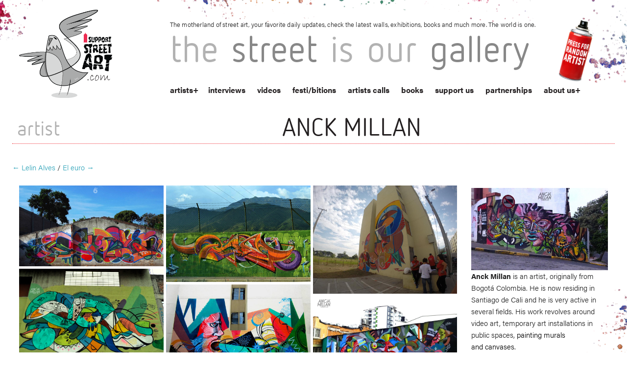

--- FILE ---
content_type: text/css; charset=utf-8
request_url: https://www.isupportstreetart.com/wp-content/cache/min/1/wp-content/themes/issa/style.css?ver=1743068382
body_size: 3743
content:
.wp-caption{max-width:100%!important}.test{min-height:80px;background-color:#eaeaea}.row{max-width:82rem!important}.row.fullwidth{width:100%;max-width:100%!important;margin-left:auto;margin-right:auto;max-width:initial}body{background-image:url(../../../../../../themes/issa/img/bg.png);background-attachment:scroll;background-repeat:no-repeat;background-size:100%;background-position:top}html,body{font-family:"acumin-pro",sans-serif;font-size:15px;font-weight:300}h1,h2,h3,h4,h5,h6{font-family:"ff-netto-web",sans-serif;font-weight:400}h2{font-size:41px;text-indent:10px;color:#b2b2b2;border-bottom:1px dotted #ed1c24;margin-bottom:40px}h2>span{font-size:24px;color:#231f20}h2.index-title{display:inline-block;width:100%;text-indent:10px;color:#ed1c24}h2.index-title:after,h2.index-title:before{content:"";display:block;width:100%;clear:both}h2.index-title a{color:#ed1c24}.archive{text-align:right;float:right;display:inline-block;margin-top:20px}h3>span{font-size:16px}h3.support-titles{text-align:center}h5{font-weight:500}a{color:#33a5ba;font-weight:500}a:hover,a:active{color:#ed1c24!important}a.about-link{color:#33a5ba!important}a.about-link:hover{color:#ed1c24!important}a p.no-hover{color:#000}a p.no-hover:hover{color:#000}.sa-header{margin:20px auto 20px}.sa-fixed.sa-header{margin:0 auto;padding:10px 0;position:fixed;top:0;left:0;right:0;z-index:100;background-color:#fff;max-width:100%;border-bottom:1px solid #eaebec}.sa-fixed .menu-triger-small{top:20px}.sa-fixed .main-logo{max-height:80px}.sa-fixed #sa-navigation{margin-top:50px}.sa-fixed #blog-title,.sa-fixed #magic-header,.sa-fixed p.header-discription{display:none!important}.addpadding{padding-top:180px}.top-stuff>*{float:left}.main-logo{max-height:180px;margin-right:20px}#sa-navigation{margin-top:30px;z-index:9999;clear:both}#sa-navigation ul{list-style:none;margin:0;z-index:9999}#sa-navigation ul li{display:inline-block;margin-right:20px;z-index:9999}#sa-navigation ul li a{font-weight:600;font-size:16px;color:#231f20;z-index:9999}#sa-navigation ul li:last-child{margin:0}#sa-navigation ul li ul{display:none;position:absolute;padding:5px 10px 10px 20px;margin-left:-20px;background-color:#fff;z-index:9999}#sa-navigation ul li:hover ul{display:block}#sa-navigation ul li ul li{display:list-item}#sa-navigation ul li ul li a{z-index:9999;color:#231f20}li.current_page_item>a,li.current-menu-ancestor>a{color:#ed1c24!important}.menu-item-has-children>a:after{content:"+"}.letters-submenu{display:block;width:100%;max-width:300px;padding:5px 0 10px 0px!important}.letters-submenu li{display:inline-block!important;width:25%;margin-right:0!important;margin-bottom:5px;text-align:center}.letters-submenu li a{display:block}.sa-carousel{display:block;height:280px;background-color:#fff;margin-bottom:30px;overflow:hidden}.sa-carousel .carousel-item{display:block;min-height:100%;background-color:#fff}.sa-carousel .carousel-item a{display:block;width:100%;height:100%}.sa-carousel .carousel-item a h4{position:absolute;left:0;top:200px;padding:4px;background-color:#fff;color:#000}.sa-carousel .carousel-item a:hover h4{color:#ed1c24}.sa-carousel .carousel-item img{display:block;min-height:100%;width:inherit;opacity:.6;border-right:2px solid #fff}.sa-carousel .carousel-item.slick-active img{opacity:1}.slick-dots{bottom:-10px!important;z-index:9999}.slick-dots li button:before{color:#ed1c24!important}button.slick-prev{left:40px!important;border-color:rgba(255,255,255,0)!important}button.slick-next{right:40px!important;border-color:rgba(255,255,255,0)!important}button.slick-next:hover,button.slick-prev:hover,button.slick-next:active{background:transparent}#blog-title{font-family:"ff-netto-web",sans-serif;font-size:74px;font-weight:300;line-height:70px;word-spacing:7px}#blog-title span:nth-of-type(1){color:#b2b2b2}#blog-title span:nth-of-type(2){color:#888}#blog-title span:nth-of-type(3){color:#b2b2b2}#blog-title span:nth-of-type(4){color:#b2b2b2}#blog-title span:nth-of-type(5){color:#888}#blog-title span:nth-of-type(6){color:#b2b2b2}#blog-title span:nth-of-type(7){color:#888}p.header-discription{margin:20px 0 0 0;font-size:13px;letter-spacing:.2px}.copy-text{margin-top:40px;text-align:right}.sa-footer{position:relative}.sa-footer a{color:#33a5ba}.front-blogpost,.partnership-blogpost{position:relative;height:auto;margin-bottom:30px;padding-bottom:30px;border-bottom:1px dotted #ed1c24;overflow:hidden}.the-date{font-size:14px;color:#000}.the-date-inside{display:block;position:absolute;top:20px;left:5px;background-color:#ed1c24;font-size:16px;color:#fff;padding:6px 10px}.post-cats{margin-top:0;font-size:12px;color:#666}.post-cats a{color:#33a5ba}.article-img{margin-top:5px}.more-link{font-size:16px;font-weight:700;color:#000}.right-widjet:first-of-type,.left-widjet:first-of-type{margin-top:20px}.right-widjet,.left-widjet{margin-bottom:20px}.right-widjet ul{list-style:none}.right-widjet ul li a{font-size:18px;color:#b2b2b2}.artists-index{list-style:none}.artists-index li{display:inline-block;margin-right:30px}.artists-index li a{font-size:30px}.artists-index li span{padding-left:4px;font-size:14px;color:#b3b3b3}.support-cat{margin-top:40px;list-style:none}.support-cat li a{font-size:30px;color:#bababa}.portfolio-wrapper{position:relative;max-height:600px;overflow-y:scroll;overflow-x:hidden}.artist-portfolio{-moz-column-count:3;-moz-column-gap:10px;-webkit-column-count:3;-webkit-column-gap:10px;column-count:3;column-gap:5px;width:100%;background-color:#fff}.artist-portfolio:after{clear:both}.portfolio-img{display:inline-block;width:100%!important;height:auto!important;margin-bottom:5px}.event_entries{list-style:none}.event_entry{margin-bottom:10px!important;border-bottom:1px dotted #adadad}.event_entry h5{margin-top:0!important}.event_entry h5 a{margin-top:0!important;color:#33a5ba!important}.event_entry h5 a:hover{color:#ed1c24!important}.event_entry time{color:#adadad}.fest-gallery-wrapper{position:relative}.fest-gallery{-moz-column-count:3;-moz-column-gap:10px;-webkit-column-count:3;-webkit-column-gap:10px;column-count:3;column-gap:5px;width:100%;background-color:#fff}.the-calendar-test{width:100%;min-height:400px;background-color:#eaeaea}.fest-container{padding:20px 0;margin-bottom:20px}.fest-discription{position:relative;overflow:hidden;border-bottom:1px dotted #ed1c24;padding:20px 0;margin-bottom:20px}.the-festibition{padding:0 20px 30px 0;width:20%}.the-festibition.w2{padding:0 20px 30px 0;width:50%}.landing-festibitions .the-festibition{padding:0 15px 30px}.fest-wrapper{display:block;height:auto;border-bottom:1px dotted red}.fest-wrapper:after{content:"";clear:both}.fest-thumbnail{display:block;clear:both}.fest-thumbnail img{width:100%}.fest-information{display:block;clear:both;padding:10px;background-color:#fff}.fest-information h3{font-size:20px}.fest-wrapper img{transition:opacity .3s linear .1s}.fest-wrapper:hover img{opacity:.8}.the-call{padding:0 10px 10px 0;width:33.3%}.the-call.w2{padding:0 10px 10px 0;width:66.6%}.call-wrapper{padding:5px 10px;border:1px solid #eaeaea;background-color:#fafafa;transition:all .3s linear .1s}.call-wrapper p{color:#000;word-wrap:break-word}.call-wrapper:hover{border-color:red}.call-action .call-wrapper{border-color:#b2b2b2;margin-bottom:10px}.call-action .call-wrapper h3{margin-bottom:30px;text-align:center}.call-action a{margin-bottom:7px;font-weight:600;font-size:22px}.call-action a:hover{color:#fff!important}.side-calls{margin-bottom:30px}.the-interview{padding:0 20px 30px 0;width:33.3%}.the-interview.w2{padding:0 20px 30px 0;width:66.6%}.interview-wrapper{display:block;height:auto;border-bottom:1px dotted red}.interview-wrapper:after{content:"";clear:both}.interview-thumbnail{display:block;clear:both}.interview-thumbnail img{width:100%}.interview-information{display:block;clear:both;padding:10px;background-color:#fff}.interview-information h3{font-size:20px}.interview-wrapper img{transition:opacity .3s linear .1s}.interview-wrapper:hover img{opacity:.8}.artist-links{padding:10px;background-color:#eaeaea}.artist-index-element{display:inline-block;margin-top:30px;margin-right:60px}.artist-index-element a,.artist-index-element h3{display:block;margin:0;padding:0;float:left;transition:all .2s linear}h3.index-art-link{font-size:41px;text-indent:10px;color:#b2b2b2;margin-bottom:40px}.prev-box img{opacity:.8;transition:all .2s linear}.prev-box img:hover{opacity:1;transition:all .2s linear}.interview,.tag-list{padding:30px 0;border-bottom:1px dotted #ed1c24}input{transition:all .3s linear}input:active{transition:all .3s linear}input[type="text"],input[type="email"],textarea{border:1px solid #33a5ba}input[type="submit"]{padding:8px 16px;font-size:12px;color:#000;background-color:#fff;border:1px solid #000}input[type="submit"]:hover{color:#33a5ba;cursor:pointer;background-color:#efefef;box-shadow:0 0 6px #333;transition:all .3s linear}.wpcf7-form input{max-width:400px}ul.continent-index{list-style:none}#linkBlock ul{list-style:none}#imagelightbox{position:fixed;z-index:9999;box-shadow:1px 5px 30px #222}.map-container{min-height:700px;width:auto;background-image:url(../../../../../../themes/issa/img/map.png);background-repeat:no-repeat;background-size:contain}.map-container>ul>li>a{font-size:28px;color:#000}.continent-list{list-style:none}#countryBlock>ul>li>a{font-size:20px}.random_sa{display:block;max-width:230px;min-height:230px;overflow:visible;margin:0 auto}#magic-header{position:absolute;max-width:130px;top:20px;right:10px;z-index:1}#magic-header>a.random_sa{min-height:130px!important}.magic-container{padding-top:40px}.magic{-webkit-transform:rotate(15deg);-moz-transform:rotate(15deg);-o-transform:rotate(15deg);-webkit-transition-duration:0.5s;-moz-transition-duration:0.5s;-o-transition-duration:0.5s;transition-duration:0.5s;-webkit-transition-property:-webkit-transform;-moz-transition-property:-moz-transform;-o-transition-property:-o-transform;transition-property:transform;overflow:hidden}.magic:hover{-webkit-transform:rotate(5deg);-moz-transform:rotate(5deg);-o-transform:rotate(5deg)}.mobile-open{display:block;position:fixed;height:100%;z-index:9999;background-color:#fff}.mobile-closed{display:none;height:0}#mobile-menu>li{display:block!important;width:100%;margin:20px 0!important;list-style:none;text-align:center}#mobile-menu>li>ul{display:none}#mobile-menu>li:hover>ul{display:block;position:relative;width:100%;background-color:#999}#mobile-menu>li>ul>li{display:block!important;width:100%;margin:20px 0!important}#mobile-menu>li>ul>li>a{color:#fff!important}.menu-small{-webkit-transition:all 0.3s linear;transition:all 0.3s linear}.menu-small-closed{display:none!important;position:fixed;top:-100%;left:0;width:100%;height:100%;opacity:0;-webkit-transition:all 0.3s linear;transition:all 0.3s linear}.menu-small-open{display:block;position:fixed;top:0;left:0;margin:0;width:100%;height:100%;background-color:#fff;z-index:1000;opacity:1;-webkit-transition:all 0.3s linear;transition:all 0.3s linear}.menu-small>li:first-child{margin-top:50px}.menu-small li{margin:10px;list-style:none;text-align:center;z-index:1000}.menu-small li a{font-size:1.5em;line-height:1.2em;z-index:1000}.menu-small li>ul{display:none;height:0;-webkit-transition:all 0.3s linear;transition:all 0.3s linear}.menu-small li:hover>ul{display:block;position:relative;width:100%;height:auto;margin:0 0 40px 0;padding:10px 0;background-color:#000;-webkit-transition:all 0.3s linear;transition:all 0.3s linear}.menu-small li>ul li a{color:#fff!important}.menu-triger-small{position:fixed;top:40px;right:20px;z-index:9999;display:block;width:35px;height:35px;cursor:pointer;z-index:9999}.menu-triger-small span{position:absolute;top:50%;left:0;display:block;width:100%;height:2px;background-color:#000;font-size:0;-webkit-touch-callout:none;-webkit-user-select:none;-khtml-user-select:none;-moz-user-select:none;-ms-user-select:none;user-select:none}.menu-triger-small span:before,.menu-triger-small span:after{position:absolute;left:0;width:100%;height:100%;background:#000;content:'';-webkit-transition:-webkit-transform 0.3s;transition:transform 0.3s}.menu-triger-small span:before{-webkit-transform:translateY(-500%);transform:translateY(-500%)}.menu-triger-small span:after{-webkit-transform:translateY(500%);transform:translateY(500%)}.triger-open span{background-color:transparent}.triger-open span:before{-webkit-transform:translateY(0) rotate(45deg);transform:translateY(0) rotate(45deg)}.triger-open span:after{-webkit-transform:translateY(0) rotate(-45deg);transform:translateY(0) rotate(-45deg)}.bg-closed{display:none;opacity:0;width:100%;height:0;background-color:transparent;-webkit-transition:all 0.3s;transition:all 0.3s}.bg-open{display:block;position:fixed;opacity:1;width:100%;height:100%;z-index:1000;background-color:#fff;-webkit-transition:all 0.3s;transition:all 0.3s}.instag>ul.thumbnails>li{margin:1%!important}.fb-comments{padding-top:60px}.hide-this{display:none}label>p{margin-bottom:0;font-weight:700}.artist-bg{position:relative;width:100%;height:0;padding:0;margin:0;padding-bottom:60%;margin-bottom:30px;background-repeat:no-repeat;background-size:cover;overflow:hidden}.artist-bg .overlay{transition:background-color .3s;-webkit-transition:background-color .3s;background-color:rgba(0,0,0,0)}.artist-bg figcaption{transition:opacity .3s;-webkit-transition:opacity .3s;width:80%;position:absolute;top:50%;left:50%;transform:translate(-50%,-50%);-webkit-transform:translate(-50%,-50%);opacity:0}.the_white{color:#fff!important}.artist-bg figcaption h3{font-size:2em}.artist-bg:hover figcaption,.artist-bg:focus figcaption,.artist-bg.hover figcaption{opacity:1}.artist-bg .post-cats{color:#fff}.artist-bg:hover .overlay,.artist-bg:focus .overlay,.artist-bg.hover .overlay{background-color:rgba(0,0,0,.65)}.landing-interview{position:relative;min-height:400px;padding:30px 0;background-size:cover!important;background-position:center center;background-repeat:no-repeat;margin:60px auto}.landing-interview h2{font-size:24px;text-align:right;border:none;margin:0;z-index:1;color:#fff}.landing-interview h3{font-size:48px;text-align:right;margin:0;line-height:1.2;z-index:1}.landing-interview h3 a{color:#ed1c24!important}.landing-interview p{color:#fff;font-size:15px;line-height:22px;z-index:1}.landing-interview a{color:#fff!important;font-weight:700}.overlay{position:absolute;width:100%;height:100%;top:0;left:0;background-color:rgba(0,0,0,.35);z-index:0}.instafeed{padding:60px 0 0}.insta-figure{width:100%;height:0;padding-bottom:100%;overflow:hidden;margin:0;background-color:#000}.insta-figure img{max-width:100%;max-height:100%;position:absolute;top:50%;left:50%;transform:translate(-50%,-50%)}.nopading{padding:0!important}.footer-social{background-color:#000;padding:60px 0;text-align:center}.footer-social h3{font-size:36px;text-align:center;margin-bottom:15px;color:#ed1c24}.footer-social ul{padding:0;list-style:none}.footer-social ul li{display:inline-block;margin:0 20px}.footer-social ul li a{font-size:36px;color:#fff}.footer-social ul li a:hover{color:#ed1c24}.landing-artists{margin:60px 0 0}.landing-festibitions{background-color:#efefef;padding:60px 0;margin:60px 0 0}.the-landing-fest img{margin-bottom:15px;margin-top:0;width:100%;height:auto}.the-landing-fest-inner{background-color:#fff;padding:15px}.landing-more{color:#000;font-weight:700}.landing-more:hover{color:#ed1c24}.landing-partners{margin-top:60px}.landing-posts .flex-video iframe{width:100%;height:100%;left:50%;transform:translate(-50%);-webkit-transform:translate(-50%);-ms-transform:translate(-50%)}.landingform label{font-size:17px;color:#231f20;line-height:2.3125rem}.landingform input[type="submit"]{height:2.3125rem;background-color:#ed1c24;border:none;color:#fff}@media only screen and (max-width:40em){#blog-title{font-size:22px;line-height:10px;word-spacing:2px}.the-festibition{padding:0 0 20px 0;width:100%}.the-festibition.w2{padding:0 0 20px 0;width:100%}.the-call{padding:0 0 10px 0;width:100%}.the-call.w2{padding:0 0 10px 0;width:100%}.the-interview{padding:0 20px 30px 0;width:100%}.the-interview.w2{padding:0 20px 30px 0;width:100%}.landing-interview h2{text-align:left}.landing-interview h3{text-align:left;font-size:30px;margin-bottom:20px}.artist-bg figcaption h3{font-size:1.4em}.artist-bg figcaption p{line-height:1.2}h2.index-title a{font-size:24px}h2.index-title a span{font-size:16px}h2>span{font-size:16px}.landing-partners{margin-top:0}.landing-festibitions{padding:30px 0;margin:30px 0}.ms-item{width:100%}}@media only screen and (min-width:40.063em) and (max-width:64em){.artist-bg figcaption h3{font-size:1.4em}.artist-bg figcaption p{line-height:1.2}#blog-title{margin-top:20px;font-size:60px;line-height:30px;word-spacing:4px}#magic-header .magic{display:none}.the-festibition{padding:0 20px 30px 0;width:50%}.the-festibition.w2{padding:0 20px 30px 0;width:100%}.the-call{padding:0 10px 10px 0;width:50%}.the-call.w2{padding:0 10px 10px 0;width:100%}.the-interview{padding:0 20px 30px 0;width:50%}.the-interview.w2{padding:0 20px 30px 0;width:100%}.ms-item{width:50%}}@media only screen and (min-width:64em){.ms-item{width:25%}}.display-block-loggedin{display:none}.logged-in .display-block-loggedin{display:block}.footer-newsletter{background-color:#000;padding:30px 0;text-align:center}.footer-newsletter h3{font-size:36px;text-align:center;margin-bottom:15px;color:#ed1c24}.footer-newsletter .wysija-paragraph{float:left;width:74%;margin-right:5px}.footer-newsletter .wysija-submit{width:24%;float:right;margin-top:0px!important;padding:10px}.footer-newsletter .wysija-paragraph label{display:none}.footer-newsletter .formError{left:14px!important}@media only screen and (max-width:493px){.footer-newsletter .formError{top:157px!important}}@media only screen and (min-width:494px) and (max-width:641px){.footer-newsletter .formError{top:106px!important}}@media only screen and (min-width:642px) and (max-width:740px){.footer-newsletter .formError{top:157px!important}}@media only screen and (min-width:741px){.footer-newsletter .formError{top:106px!important}}body.home .allmsgs blink{color:red!important}.link-break{word-wrap:break-word!important}.flex-video{position:relative;padding-top:1.5625rem;padding-bottom:52%!important;height:0;margin-bottom:1rem;overflow:hidden}.magazine-row{display:flex;flex-wrap:wrap}.archive-img{width:100%}img.rounded,.rounded>img{border-radius:50%}